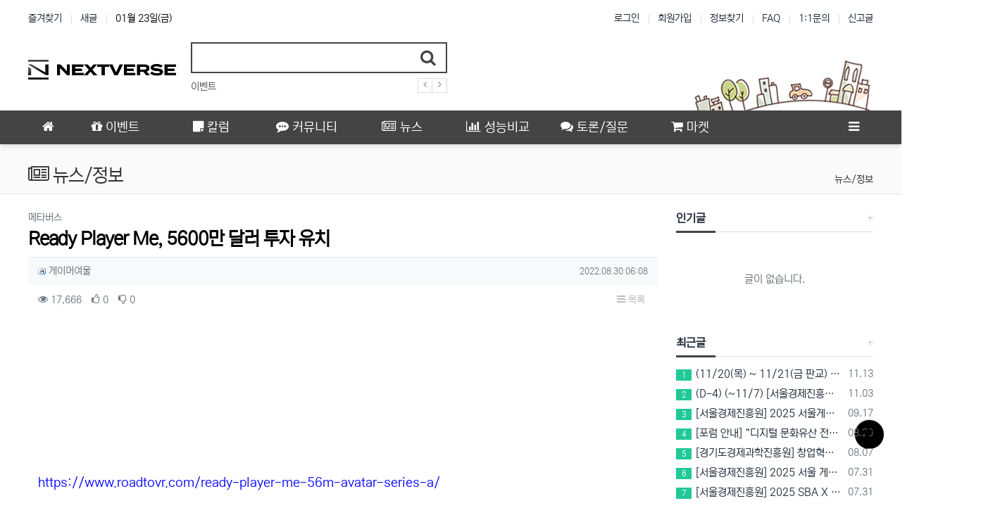

--- FILE ---
content_type: text/html; charset=utf-8
request_url: https://next-verse.com/news/ready-player-me-5600%EB%A7%8C-%EB%8B%AC%EB%9F%AC-%ED%88%AC%EC%9E%90-%EC%9C%A0%EC%B9%98/
body_size: 13649
content:
<!doctype html>
<html lang="ko" class="is-pc">
<head>
<meta charset="utf-8">
<meta http-equiv="imagetoolbar" content="no">
<meta http-equiv="X-UA-Compatible" content="IE=edge">
<meta name="naver-site-verification" content="cabfb4ccb80e770585b801ab9b65d0dc76443fbd" />
<link rel="shortcut icon" href="/nextverse.ico" type="image/x-ico" />
<title>Ready Player Me, 5600만 달러 투자 유치 > 뉴스 | VR 인사이트 | VR INSIGHT 커뮤니티</title>
<meta http-equiv="content-language" content="kr">
<meta name="robots" content="index,follow">
<meta name="title" content="Ready Player Me, 5600만 달러 투자 유치 &gt; 뉴스 | VR 인사이트 | VR INSIGHT 커뮤니티">
<meta name="author" content="게이머여울">
<meta name="description" content="https://www.roadtovr.com/ready-player-me-56m-avatar-series-a/ https://youtu.be/l1jZhemK5A8 Ready Player Me가 5,600만 달러의 시리즈 B 라운드를 마감했다고 발표했습니다. 해당 시리즈…">
<meta name="keywords" content="달러의, 시리즈, 라운드를, 마감했다고, 발표했습니다, 인사이트, 커뮤니티, https, roadtovr, ready, player, avatar, series, youtu, jZhemK, Ready">
<meta property="og:locale" content="ko_KR">
<meta property="og:type" content="website">
<meta property="og:rich_attachment" content="true">
<meta property="og:site_name" content="VR 인사이트 | VR INSIGHT 커뮤니티">
<meta property="og:title" content="Ready Player Me, 5600만 달러 투자 유치 &gt; 뉴스 | VR 인사이트 | VR INSIGHT 커뮤니티">
<meta property="og:description" content="https://www.roadtovr.com/ready-player-me-56m-avatar-series-a/ https://youtu.be/l1jZhemK5A8 Ready Player Me가 5,600만 달러의 시리즈 B 라운드를 마감했다고 발표했습니다. 해당 시리즈…">
<meta property="og:keywords" content="달러의, 시리즈, 라운드를, 마감했다고, 발표했습니다, 인사이트, 커뮤니티, https, roadtovr, ready, player, avatar, series, youtu, jZhemK, Ready">
<meta property="og:image" content="https://next-verse.com/theme/BS4-Basic/storage/image/seo-nextverse_black_1920x1080.png">
<meta property="og:url" content="https://next-verse.com/news/511">
<meta name="twitter:card" content="summary_large_image">
<meta name="twitter:site" content="VR 인사이트 | VR INSIGHT 커뮤니티">
<meta name="twitter:title" content="Ready Player Me, 5600만 달러 투자 유치 &gt; 뉴스 | VR 인사이트 | VR INSIGHT 커뮤니티">
<meta name="twitter:description" content="https://www.roadtovr.com/ready-player-me-56m-avatar-series-a/ https://youtu.be/l1jZhemK5A8 Ready Player Me가 5,600만 달러의 시리즈 B 라운드를 마감했다고 발표했습니다. 해당 시리즈…">
<meta name="twitter:keywords" content="달러의, 시리즈, 라운드를, 마감했다고, 발표했습니다, 인사이트, 커뮤니티, https, roadtovr, ready, player, avatar, series, youtu, jZhemK, Ready">
<meta name="twitter:image" content="https://next-verse.com/theme/BS4-Basic/storage/image/seo-nextverse_black_1920x1080.png">
<meta name="twitter:creator" content="게이머여울">
<meta itemprop="name" content="Ready Player Me, 5600만 달러 투자 유치 &gt; 뉴스 | VR 인사이트 | VR INSIGHT 커뮤니티">
<meta itemprop="description" content="https://www.roadtovr.com/ready-player-me-56m-avatar-series-a/ https://youtu.be/l1jZhemK5A8 Ready Player Me가 5,600만 달러의 시리즈 B 라운드를 마감했다고 발표했습니다. 해당 시리즈…">
<meta itemprop="keywords" content="달러의, 시리즈, 라운드를, 마감했다고, 발표했습니다, 인사이트, 커뮤니티, https, roadtovr, ready, player, avatar, series, youtu, jZhemK, Ready">
<meta itemprop="image" content="https://next-verse.com/theme/BS4-Basic/storage/image/seo-nextverse_black_1920x1080.png">
<meta name="apple-mobile-web-app-title" content="VR 인사이트 | VR INSIGHT 커뮤니티">
<link rel="canonical" href="https://next-verse.com/news/511">
<link rel="stylesheet" href="https://next-verse.com/nariya/app/bs4/css/bootstrap.min.css" type="text/css">
<link rel="stylesheet" href="https://next-verse.com/nariya/css/nariya.css?ver=21101804" type="text/css">
<link rel="stylesheet" href="https://next-verse.com/theme/BS4-Basic/css/theme.css" type="text/css">
<link rel="stylesheet" href="https://next-verse.com/theme/BS4-Basic/css/font/NEXON-Gothic-14px.css" type="text/css">
<link rel="stylesheet" href="https://next-verse.com/theme/BS4-Basic/css/color/Dark.css" type="text/css">
<link rel="stylesheet" href="https://next-verse.com/theme/BS4-Basic/widget/data-keyword/widget.css?ver=220807">
<link rel="stylesheet" href="https://next-verse.com/skin/board/BS4-Basic-List/style.css?ver=220807">
<link rel="stylesheet" href="https://next-verse.com/theme/BS4-Basic/widget/sidebar/widget.css?ver=220807">
<link rel="stylesheet" href="https://next-verse.com/theme/BS4-Basic/skin/social/style.css?ver=220807">
<link rel="stylesheet" href="https://next-verse.com/js/font-awesome/css/font-awesome.min.css" type="text/css">
<script>
// 자바스크립트에서 사용하는 전역변수 선언..
var g5_url       = "https://next-verse.com";
var g5_bbs_url   = "https://next-verse.com/bbs";
var g5_is_member = "";
var g5_is_admin  = "";
var g5_is_mobile = "";
var g5_bo_table  = "news";
var g5_sca       = "";
var g5_editor    = "cheditor5";
var g5_plugin_url = "https://next-verse.com/plugin";
var g5_cookie_domain = "";
</script>
<script src="https://next-verse.com/nariya/js/jquery-3.5.1.min.js"></script>
<script src="https://next-verse.com/nariya/js/common.js?ver=21101804"></script>
<script src="https://next-verse.com/js/wrest.js?ver=21101804"></script>
<script src="https://next-verse.com/js/placeholders.min.js"></script>
<script src="https://next-verse.com/nariya/app/bs4/js/bootstrap.bundle.min.js"></script>
<script src="https://next-verse.com/nariya/js/nariya.js?ver=21101804"></script>
<script src="https://next-verse.com/theme/BS4-Basic/js/theme.js"></script>
<script src="https://next-verse.com/theme/BS4-Basic/js/darkmode-js.js"></script>

<script async src="https://pagead2.googlesyndication.com/pagead/js/adsbygoogle.js?client=ca-pub-2833194991438772"
     crossorigin="anonymous"></script>
<!-- Global site tag (gtag.js) - Google Analytics -->
<script async src="https://www.googletagmanager.com/gtag/js?id=G-TK95KTQXM8"></script>
<script>
  window.dataLayer = window.dataLayer || [];
  function gtag(){dataLayer.push(arguments);}
  gtag('js', new Date());

  gtag('config', 'G-TK95KTQXM8');
</script><script src="https://next-verse.com/nariya/js/sly.min.js?ver=21101804"></script>
</head>
<body class="responsive is-round">

<style>
.cheditor-caption-wrapper{
    font-size:13px;
}
.cheditor-caption-wrapper img{
    box-shadow: 1px 1px 10px 1px #cccccc;
}
#bo_v_con a:link{
	color:blue !important;
}
#bo_v_con a:visited{
	color:#E69138 !important;
}
#bo_v_con a:hover{
	color:#8CFDC1 !important;
}
#bo_v_con a:active{
	color:#3D85C6 !important;
}
#bo_v_atc h2, #bo_v_atc h3 {
	margin: 29px 0 22px;
}
.privacy-ul {list-style: initial; padding-left: 35px;}
.nt-container { max-width:1200px; }
.nt-container-wide { max-width:1980px; }
.boxed.wrapper, .boxed.wrapper #nt_menu_wrap.me-sticky nav { max-width:1200px; }
.no-responsive .wrapper { min-width:1200px; }
</style>

<div class="wrapper wided">
	<div id="nt_header">

		<!-- 상단 고정 체크 시작 { -->
		<div id="nt_sticky">

			<!-- LNB 시작 { -->
			<aside id="nt_lnb" class="d-none d-md-block f-sm font-weight-normal">
				<h3 class="sr-only">상단 네비</h3>
				<div class="nt-container clearfix pt-3 px-3 px-sm-4 px-xl-0">
					<!-- LNB Left -->
					<ul class="float-left">
						<li><a href="javascript:;" id="favorite">즐겨찾기</a></li>
						<li><a href="https://next-verse.com/bbs/new.php">새글</a></li>
						<li><a>01월 23일(금)</a></li>
					</ul>
					<!-- LNB Right -->
					<ul class="float-right">
											<li><a href="https://next-verse.com/bbs/login.php?url=https://next-verse.com/news/ready-player-me-5600%EB%A7%8C-%EB%8B%AC%EB%9F%AC-%ED%88%AC%EC%9E%90-%EC%9C%A0%EC%B9%98/" onclick="sidebar('login'); return false;">로그인</a></li>
						<li><a href="https://next-verse.com/bbs/register.php">회원가입</a></li>
						<li><a href="https://next-verse.com/bbs/password_lost.php" class="win_password_lost">정보찾기</a></li>
											<li><a href="https://next-verse.com/bbs/faq.php">FAQ</a></li>
						<li><a href="https://next-verse.com/bbs/qalist.php">1:1문의</a></li>
													<li><a href="https://next-verse.com/bbs/shingo.php">신고글</a></li>
																						</ul>
				</div>
			</aside>
			<!-- } LNB 끝 -->

			<!-- PC 헤더 시작 { -->
			<header id="header_pc" class="d-none d-md-block">
				<div class="nt-container py-4 px-3 px-sm-4 px-xl-0">
					<div class="d-flex">
						<div class="align-self-center">
							<div class="header-logo">
								<a href="https://next-verse.com">
									<img id="logo_img" src="https://next-verse.com/theme/BS4-Basic/storage/image/logo-nextverse_BLACK_210x75.png" alt="VR 인사이트 | VR INSIGHT 커뮤니티">
								</a>
							</div>		  
						</div>
						<div class="align-self-center px-4">
							<div class="header-search">
								<form name="tsearch" method="get" action="https://next-verse.com/bbs/search.php" onsubmit="return tsearch_submit(this);" class="border-primary">
									<input type="hidden" name="sfl" value="wr_subject||wr_content">
									<input type="hidden" name="sop" value="and">
									<div class="input-group input-group-lg">
										<input type="text" name="stx" class="form-control en" value="">
										<div class="input-group-append">
											<button type="submit" class="btn"><i class="fa fa-search fa-lg text-primary"></i></button>
										</div>
									</div>
								</form>
								<div class="header-keyword mt-2">
									
<!-- 인기검색어 시작 { -->
<section id="pp_eqkonrptijdgmuflsh" class="basic-keyword f-sm font-weight-normal">
    <h3 class="sound_only">인기검색어</h3>
	<div class="d-flex">
		<div class="pp-sly flex-grow-1 text-nowrap">
			<ul>
							<li class="d-inline-block mr-3">
											<a href="https://next-verse.com/bbs/search.php?sfl=wr_subject%7C%7Cwr_content&amp;stx=%EC%9D%B4%EB%B2%A4%ED%8A%B8">
										이벤트					</a>
				</li>
									<li class="d-inline-block pp-last mr-3"><a>&nbsp;</a></li>
			</ul>
		</div>
		<div class="pl-2">
			<a href="javascript:;" class="pp-prev">
				<i class="fa fa-angle-left" aria-hidden="true"></i>
			</a>
		</div>
		<div>
			<a href="javascript:;" class="pp-next">
				<i class="fa fa-angle-right" aria-hidden="true"></i>
			</a>				
		</div>
	</div>
</section>

<script>
$('#pp_eqkonrptijdgmuflsh .pp-sly').sly({
	horizontal: 1,
	itemNav: 'basic',
	smart: 1,
	mouseDragging: 1,
	touchDragging: 1,
	releaseSwing: 1,
	speed: 300,
	elasticBounds: 1,
	dragHandle: 1,
	dynamicHandle: 1,
	prevPage: '#pp_eqkonrptijdgmuflsh .pp-prev',
	nextPage: '#pp_eqkonrptijdgmuflsh .pp-next'
});
</script>

								</div>
							</div>		  
						</div>
						<div class="align-self-center ml-auto">
							<!-- 배너 등 우측 영역 컨텐츠 -->



							&nbsp;
						</div>
					</div>
				</div>
			</header>
			<!-- } PC 헤더 끝 -->

			<!-- 상단고정 시작 { -->
			<div id="nt_sticky_wrap">
				<!-- 모바일 헤더 { -->
				<header id="header_mo" class="d-block d-md-none">
					<div class="bg-primary px-3 px-sm-4">
						<h3 class="clearfix text-center f-mo font-weight-bold en">
							<a href="javascript:;" onclick="sidebar('menu');" class="float-left">
								<i class="fa fa-bars text-white" aria-hidden="true"></i>
								<span class="sr-only">메뉴</span>
							</a>
							<div class="float-right">
								<a data-toggle="collapse" href="#search_mo" aria-expanded="false" aria-controls="search_mo" class="ml-3">
									<i class="fa fa-search text-white" aria-hidden="true"></i>
									<span class="sr-only">검색</span>
								</a>
							</div>
							<!-- Mobile Logo -->
							<a href="https://next-verse.com" class="text-white">
								넥스트버스							</a>
						</h3>
					</div>
					<div id="search_mo" class="collapse">
						<div class="mb-0 p-3 px-sm-4 d-block d-lg-none border-bottom">
							<form name="mosearch" method="get" action="https://next-verse.com/bbs/search.php" onsubmit="return tsearch_submit(this);" class="mb-0">
							<input type="hidden" name="sfl" value="wr_subject||wr_content">
							<input type="hidden" name="sop" value="and">
								<div class="input-group">
									<input id="mo_top_search" type="text" name="stx" class="form-control" value="" placeholder="검색어">
									<span class="input-group-append">
										<button type="submit" class="btn btn-primary"><i class="fa fa-search"></i></button>
									</span>
								</div>
							</form>
						</div>
					</div>
				</header>
				<!-- } 모바일 헤더 끝 -->

				<!-- 상단 메뉴 시작 { -->
				
<style>
	#nt_menu .me-sw { width:150px; }
</style>

<!-- PC 상단 메뉴 -->
<nav id="nt_menu" class="nt-menu bg-primary d-none d-md-block font-weight-normal">
	<h3 class="sr-only">메인 메뉴</h3>
	<div class="nt-container">
		<div class="d-flex">
			<div class="flex-grow-1 order-2 me-list">
				<ul class="row m-0 me-ul nav-slide">
									<li class="col p-0 me-li">
						<a class="d-block bg-primary" href="https://next-verse.com/event" target="_self">
							<span class="me-a text-nowrap f-md en px-4">
								<i class="fa fa-gift" aria-hidden="true"></i>
								이벤트							</span>
						</a>
													<div class="clearfix sub-slide sub-1div w-100">
								<ul class="sub-1dul">
																	
									
									<li class="sub-1dli">
										<a href="https://next-verse.com/event?sca=%EC%A6%9D%EC%A0%95" class="me-sh sub-1da" target="_self">
											<i class="fa empty fa-fw" aria-hidden="true"></i>
											증정										</a>
																			</li>
																	
									
									<li class="sub-1dli">
										<a href="https://next-verse.com/event?sca=%EA%B8%B0%ED%83%80" class="me-sh sub-1da" target="_self">
											<i class="fa empty fa-fw" aria-hidden="true"></i>
											기타										</a>
																			</li>
																</ul>
															</div>
											</li>
									<li class="col p-0 me-li">
						<a class="d-block bg-primary" href="https://next-verse.com/column" target="_self">
							<span class="me-a text-nowrap f-md en px-4">
								<i class="fa fa-sticky-note" aria-hidden="true"></i>
								칼럼							</span>
						</a>
													<div class="clearfix sub-slide sub-1div w-100">
								<ul class="sub-1dul">
																	
									
									<li class="sub-1dli">
										<a href="https://next-verse.com/column?sca=VR" class="me-sh sub-1da" target="_self">
											<i class="fa empty fa-fw" aria-hidden="true"></i>
											VR										</a>
																			</li>
																	
									
									<li class="sub-1dli">
										<a href="https://next-verse.com/column?sca=AR" class="me-sh sub-1da" target="_self">
											<i class="fa empty fa-fw" aria-hidden="true"></i>
											AR										</a>
																			</li>
																	
									
									<li class="sub-1dli">
										<a href="https://next-verse.com/column?sca=%EA%B8%B0%ED%83%80" class="me-sh sub-1da" target="_self">
											<i class="fa empty fa-fw" aria-hidden="true"></i>
											기타										</a>
																			</li>
																</ul>
															</div>
											</li>
									<li class="col p-0 me-li">
						<a class="d-block bg-primary" href="https://next-verse.com/community" target="_self">
							<span class="me-a text-nowrap f-md en px-4">
								<i class="fa fa-commenting" aria-hidden="true"></i>
								커뮤니티							</span>
						</a>
													<div class="clearfix sub-slide sub-1div w-100">
								<ul class="sub-1dul">
																	
									
									<li class="sub-1dli">
										<a href="https://next-verse.com/community?sca=%EC%9E%90%EC%9C%A0%EA%B2%8C%EC%8B%9C%ED%8C%90" class="me-sh sub-1da" target="_self">
											<i class="fa empty fa-fw" aria-hidden="true"></i>
											자유게시판										</a>
																			</li>
																	
									
									<li class="sub-1dli">
										<a href="https://next-verse.com/community?sca=VR" class="me-sh sub-1da" target="_self">
											<i class="fa empty fa-fw" aria-hidden="true"></i>
											VR										</a>
																			</li>
																	
									
									<li class="sub-1dli">
										<a href="https://next-verse.com/community?sca=AR" class="me-sh sub-1da" target="_self">
											<i class="fa empty fa-fw" aria-hidden="true"></i>
											AR										</a>
																			</li>
																	
									
									<li class="sub-1dli">
										<a href="https://next-verse.com/community?sca=AI" class="me-sh sub-1da" target="_self">
											<i class="fa empty fa-fw" aria-hidden="true"></i>
											AI										</a>
																			</li>
																</ul>
															</div>
											</li>
									<li class="col p-0 me-li">
						<a class="d-block bg-primary" href="https://next-verse.com/news" target="_self">
							<span class="me-a text-nowrap f-md en px-4">
								<i class="fa fa-newspaper-o" aria-hidden="true"></i>
								뉴스							</span>
						</a>
													<div class="clearfix sub-slide sub-1div w-100">
								<ul class="sub-1dul">
																	
									
									<li class="sub-1dli">
										<a href="https://next-verse.com/news?sca=VR+%ED%95%98%EB%93%9C%EC%9B%A8%EC%96%B4" class="me-sh sub-1da" target="_self">
											<i class="fa empty fa-fw" aria-hidden="true"></i>
											VR 하드웨어										</a>
																			</li>
																	
									
									<li class="sub-1dli">
										<a href="https://next-verse.com/news?sca=VR+%EA%B2%8C%EC%9E%84" class="me-sh sub-1da" target="_self">
											<i class="fa empty fa-fw" aria-hidden="true"></i>
											VR 게임										</a>
																			</li>
																	
									
									<li class="sub-1dli">
										<a href="https://next-verse.com/news?sca=VR+%EA%B8%B0%ED%83%80" class="me-sh sub-1da" target="_self">
											<i class="fa empty fa-fw" aria-hidden="true"></i>
											VR 기타										</a>
																			</li>
																	
									
									<li class="sub-1dli">
										<a href="https://next-verse.com/news?sca=AR" class="me-sh sub-1da" target="_self">
											<i class="fa empty fa-fw" aria-hidden="true"></i>
											AR										</a>
																			</li>
																	
									
									<li class="sub-1dli">
										<a href="https://next-verse.com/news?sca=AI" class="me-sh sub-1da" target="_self">
											<i class="fa empty fa-fw" aria-hidden="true"></i>
											AI										</a>
																			</li>
																	
									
									<li class="sub-1dli">
										<a href="https://next-verse.com/news?sca=%EA%B8%B0%ED%83%80" class="me-sh sub-1da" target="_self">
											<i class="fa empty fa-fw" aria-hidden="true"></i>
											기타										</a>
																			</li>
																</ul>
															</div>
											</li>
									<li class="col p-0 me-li">
						<a class="d-block bg-primary" href="https://next-verse.com/compare" target="_self">
							<span class="me-a text-nowrap f-md en px-4">
								<i class="fa fa-bar-chart" aria-hidden="true"></i>
								성능비교							</span>
						</a>
											</li>
									<li class="col p-0 me-li">
						<a class="d-block bg-primary" href="https://next-verse.com/debate" target="_self">
							<span class="me-a text-nowrap f-md en px-4">
								<i class="fa fa-comments" aria-hidden="true"></i>
								토론/질문							</span>
						</a>
													<div class="clearfix sub-slide sub-1div w-100">
								<ul class="sub-1dul">
																	
									
									<li class="sub-1dli">
										<a href="https://next-verse.com/debate?sca=VR" class="me-sh sub-1da" target="_self">
											<i class="fa empty fa-fw" aria-hidden="true"></i>
											VR										</a>
																			</li>
																	
									
									<li class="sub-1dli">
										<a href="https://next-verse.com/debate?sca=AR" class="me-sh sub-1da" target="_self">
											<i class="fa empty fa-fw" aria-hidden="true"></i>
											AR										</a>
																			</li>
																	
									
									<li class="sub-1dli">
										<a href="https://next-verse.com/debate?sca=AI" class="me-sh sub-1da" target="_self">
											<i class="fa empty fa-fw" aria-hidden="true"></i>
											AI										</a>
																			</li>
																	
									
									<li class="sub-1dli">
										<a href="https://next-verse.com/debate?sca=%EA%B8%B0%ED%83%80" class="me-sh sub-1da" target="_self">
											<i class="fa empty fa-fw" aria-hidden="true"></i>
											기타										</a>
																			</li>
																</ul>
															</div>
											</li>
									<li class="col p-0 me-li">
						<a class="d-block bg-primary" href="https://next-verse.com/market" target="_self">
							<span class="me-a text-nowrap f-md en px-4">
								<i class="fa fa-shopping-cart" aria-hidden="true"></i>
								마켓							</span>
						</a>
													<div class="clearfix sub-slide sub-1div w-100">
								<ul class="sub-1dul">
																	
									
									<li class="sub-1dli">
										<a href="https://next-verse.com/market?sca=%EA%B8%B0%ED%83%80" class="me-sh sub-1da" target="_self">
											<i class="fa empty fa-fw" aria-hidden="true"></i>
											하드웨어										</a>
																			</li>
																</ul>
															</div>
											</li>
									<li class="col p-0 me-li">
						<a class="d-block bg-primary" href="#" target="_self">
							<span class="me-a text-nowrap f-md en px-4">
								<i class="fa empty" aria-hidden="true"></i>
															</span>
						</a>
											</li>
												</ul>							
			</div>
			<div class="me-icon order-1 me-li">
				<a href="https://next-verse.com" class="me-a f-md" title="메인으로">
					<i class="fa fa-home" aria-hidden="true"></i>
				</a>
			</div>
			<div class="me-icon order-3 me-li">
				<a href="javascript:;" onclick="sidebar('menu'); return false;" class="me-a f-md" title="사이드바">
					<i class="fa fa-bars" aria-hidden="true"></i>
				</a>
			</div>
		</div>
	</div>
	<script>
		$(document).ready(function() {
			$('#nt_menu .nav-slide').nariya_menu(); // 주메뉴
		});
	</script>
</nav>

				<!-- } 상단 메뉴 끝 -->
			</div>
			<!-- } 상단 고정 끝 끝 -->
		</div>
		<!-- } 상단 고정 체크 끝 -->

					<div id="nt_title" class="font-weight-normal">
				<div class="nt-container px-3 px-sm-4 px-xl-0">
					<div class="d-flex align-items-end h-100 pb-2">
						<div class="page-title en text-nowrap">
															<i class="fa fa-newspaper-o" aria-hidden="true"></i>
														뉴스/정보						</div>
						<div class="ml-auto d-none d-sm-block">
							<nav aria-label="breadcrumb" class="f-sm">
								<ol class="breadcrumb bg-transparent p-0 m-0">
																												<li class="breadcrumb-item active mb-0" aria-current="page">
											<a href="#">뉴스/정보</a>
										</li>
																										</ol>
							</nav>
						</div>
					</div>
				</div>
			</div>
		
	</div><!-- #nt_header -->

	<div id="nt_wing" class="d-none d-xl-block">
	<div class="nt-container text-center">
		<div class="wing-left pt-4 mt-1">
			<!-- 좌측 날개 시작 { 아래 코드는 필요없으니 다 지우셔야 합니다. -->

				<!-- 왼쪽 사이드바 -->
				<ins class="adsbygoogle"
					style="display:inline-block;width:160px;height:600px"
					data-ad-client="ca-pub-2833194991438772"
					data-ad-slot="3261752967"></ins>
				<script>
					(adsbygoogle = window.adsbygoogle || []).push({});
				</script>

			<!-- } 좌측 날개 끝 -->
		</div>
		<div class="wing-right pt-4 mt-1">
			<!-- 우측 날개 시작 { 아래 코드는 필요없으니 다 지우셔야 합니다. -->

				<!-- 오른쪽 사이드바 -->
				<ins class="adsbygoogle"
					style="display:inline-block;width: 160px;height:600px"
					data-ad-client="ca-pub-2833194991438772"
					data-ad-slot="4302020821"></ins>
				<script>
					(adsbygoogle = window.adsbygoogle || []).push({});
				</script>

			<!-- } 우측 날개 끝 -->
		</div>
	</div>
</div>
	<div id="nt_body" class="nt-body">
			<div class="nt-container my-3 my-sm-4 px-0 px-sm-4 px-xl-0">
					<div class="row na-row">
				<div class="col-md-9 na-col">
			
<script src="https://next-verse.com/js/viewimageresize.js"></script>

<!-- 게시물 읽기 시작 { -->
<article id="bo_v" class="mb-4">

			<header class="font-weight-normal mb-2 px-3 px-sm-0">
							<div class="f-sm text-muted">
					메타버스					<span class="sr-only">분류</span>
				</div>
						<h1 id="bo_v_title">
				Ready Player Me, 5600만 달러 투자 유치			</h1>
		</header>
	
	<section id="bo_v_info" class="f-sm font-weight-normal mb-3 mb-sm-4">
		<div class="clearfix bg-light border-top text-muted px-3 py-2">
	        <h3 class="sr-only">작성자 정보</h3>
			<ul class="d-flex align-items-center">
				<li class="pr-2">
					<span class="xp-icon"><img src="https://next-verse.com/nariya/skin/level/zb4/admin.gif"></span> <span class="sv_member">게이머여울</span>					<span class="sr-only">작성</span>
				</li>
								<li class="flex-grow-1 text-right">
											<span class="sr-only">작성일</span>
						<time class="f-xs" datetime="2022-08-30T06:08:10+09:00">2022.08.30 06:08</time>
									</li>
			</ul>
		</div>

		<div class="clearfix f-sm text-muted px-3 pt-2">
	        <h3 class="sr-only">컨텐츠 정보</h3>
			<ul class="d-flex align-items-center">
				<li class="pr-3">
					<i class="fa fa-eye" aria-hidden="true"></i>
					17,666					<span class="sr-only">조회</span>
				</li>
													<li class="pr-3">
						<i class="fa fa-thumbs-o-up" aria-hidden="true"></i>
						<span class="wr_good_cnt">0</span>
						<span class="sr-only">추천</span>
					</li>
													<li class="pr-3">
						<i class="fa fa-thumbs-o-down" aria-hidden="true"></i>
						<span class="wr_nogood_cnt">0</span>
						<span class="sr-only">비추천</span>
					</li>
								<li id="bo_v_btn" class="d-none d-sm-block flex-sm-grow-1 text-right">
					<!-- 게시물 상단 버튼 시작 { -->
					
					
					<a href="https://next-verse.com/news" class="btn btn_b01 nofocus p-1 ml-2" role="button">
						<i class="fa fa-bars" aria-hidden="true"></i>
						목록
					</a>
																									<!-- } 게시물 상단 버튼 끝 -->
				</li>
			</ul>
		</div>
    </section>

    <section id="bo_v_atc">
        <h3 class="sr-only">본문</h3>
		<ul class="na-table d-table w-100 text-muted f-de font-weight-normal">
					</ul>
        <!-- 본문 내용 시작 { -->
        <div id="bo_v_con" class="mb-4 px-3">
								<div style="text-align:center;">
						<!-- PC-상단-광고 -->
						<ins class="adsbygoogle"
							style="display:inline-block;width:750px;height:200px"
							data-ad-client="ca-pub-2833194991438772"
							data-ad-slot="8439504552"></ins>
						<script>
							(adsbygoogle = window.adsbygoogle || []).push({});
						</script>
					</div>
									
			<div id="bo_v_img">
</div>

			<div class="view-content">
				<p><a class="external" href="https://www.roadtovr.com/ready-player-me-56m-avatar-series-a/" target="_blank" title="www.roadtovr.com/ready-player-me-56m-avatar-series-a/ (외부 사이트)" rel="nofollow noreferrer noopener">https://www.roadtovr.com/ready-player-me-56m-avatar-series-a/</a></p>
<p><span class="fr-deletable"><iframe  height="480" src="https://www.youtube.com/embed/l1jZhemK5A8" width="640" alt="l1jZhemK5A8" / frameborder="0" allowfullscreen></iframe></span></p>
<p><a class="external" href="https://youtu.be/l1jZhemK5A8" target="_blank" title="youtu.be/l1jZhemK5A8 (외부 사이트)" rel="nofollow noreferrer noopener">https://youtu.be/l1jZhemK5A8</a></p>
<p><br /></p>
<p>Ready Player Me가 5,600만 달러의 시리즈 B 라운드를 마감했다고 발표했습니다.</p>
<p><br /></p>
<p>해당 시리즈 B 라운드는 Andreessen Horowitz(a16z)가 주도했으며 Roblox 공동 설립자 David Baszucki, Twitch 공동 설립자 Justin Kan, King Games 공동 설립자 Sebastian Knutsson &amp; Riccardo Zacconi, 스포츠 및 엔터테인먼트 회사 Endeavor, Kevin Hart's Hartbeat Ventures, D'Amelio family, Punk6529, Snowfro, Collab Currency, Plural 및 Konvoy Ventures가 참여했습니다.</p>
<p><br /></p>
<p>2014년 에스토니아 탈린에서 설립되어 크로스 플랫폼 아바타 시스템을 통합하는 Ready Player Me는 현재 VRChat, Spatial, vSpatial 및 Somnium Space 와 같은 VR 소셜 플랫폼을 포함하여 Web2 및 Web3에서 3,000개 이상의 앱을 지원하고 있습니다.</p>
<p><br /></p>
<p>회사의 주요 초점은 사용자가 지속적인 온라인 신원을 가질 수 있도록 하는 기성 아바타 시스템을 개발자에게 제공하는 데 있지만 회사의 수익 창출 전략의 일부는 패션 브랜드를 가져와 사용자가 Adidas, New Balance, Dior, Pull&amp;Bear 및 Warner Brothers의 Dune 영화 복장과 같은 브랜드를 포함한 디지털 액세서리를 구매할 수 있도록 하는 데 중점을 두고 있습니다.</p>
<p><br /></p>
<p>또한 데스크톱, 웹 및 모바일에서 실행되는 단일 사용자 사진을 기반으로 아바타를 생성하는 기능에 중점을 둡니다. 회사는 이것이 3D 스캐너를 사용하여 캡처한 20,000개 이상의 얼굴 스캔 데이터베이스를 컴파일하고 단일 2D 사진에서 궁극적으로 사실적인 얼굴을 예측하고 렌더링할 수 있는 딥 러닝 시스템을 훈련하여 달성했다고 말합니다.</p>							</div>
					</div>
        <!-- } 본문 내용 끝 -->

					<div id="bo_v_btn_group" class="clearfix text-center py-4 px-3 en">
				<div class="btn-group btn-group-lg" role="group">
											<button type="button" onclick="na_good('news', '511', 'good', 'wr_good');" class="btn btn-basic" title="추천">
							<i class="fa fa-thumbs-o-up" aria-hidden="true"></i>
							<b id="wr_good" class="orangered">0</b>
							<span class="sr-only">추천</span>
						</button>
					
											<button type="button" onclick="na_good('news', '511', 'nogood', 'wr_nogood');" class="btn btn-basic" title="비추천">
							<i class="fa fa-thumbs-o-down" aria-hidden="true"></i>
							<b id="wr_nogood">0</b>
							<span class="sr-only">비추천</span>
						</button>
										
																<button type="button" class="btn btn-basic" onclick="na_shingo('news', '511');" title="신고">
							<i class="fa fa-ban" aria-hidden="true"></i>
							<span class="sr-only">신고</span>
						</button>
									</div>
			</div>
			
		
				
<div class="border mx-3 mx-sm-0 mb-3 p-3">
	<div class="row row-cols-1 row-cols-md-2 align-items-center">
		<div class="col-sm-5 col-md-4 pb-3">
			<div class="text-center mb-2 mb-sm-0">
				<img src="https://next-verse.com/img/no_profile.gif" class="rounded-circle">
			</div>
			<div class="clearfix f-sm">
				<span class="float-left">
					<span class="xp-icon"><img src="https://next-verse.com/nariya/skin/level/zb4/admin.gif"></span> 					<span class="sv_member">게이머여울</span>				</span>
				<span class="float-right">
					레벨 41				</span>
			</div>
			<div class="progress" title="레벨업까지 460 경험치 필요">
				<div class="progress-bar progress-bar-striped" role="progressbar" aria-valuenow="96" aria-valuemin="0" aria-valuemax="100" style="width: 96%">
					<span class="sr-only">96%</span>
				</div>
			</div>
		</div>
		<div class="col-sm-7 col-md-8">
			<ul class="na-list">
							<li>
					<div class="na-title">
						<div class="float-right text-muted f-sm font-weight-normal ml-2">
							<span class="sr-only">등록일</span>
							2022.09.27						</div>
						<div class="na-item">
							<a href="https://next-verse.com/news/598" class="na-subject">
								본랩 한국 기준시 발매일, 발매 시간							</a>
							<span class="na-ticon na-image"></span>													</div>
					</div>
				</li>
							<li>
					<div class="na-title">
						<div class="float-right text-muted f-sm font-weight-normal ml-2">
							<span class="sr-only">등록일</span>
							2022.09.21						</div>
						<div class="na-item">
							<a href="https://next-verse.com/news/596" class="na-subject">
								[루머] 하드웨어 공급망에 따르면 SeeYa-Tech가 Apple에 여러 번 uOLED 샘플을 보냄							</a>
																				</div>
					</div>
				</li>
							<li>
					<div class="na-title">
						<div class="float-right text-muted f-sm font-weight-normal ml-2">
							<span class="sr-only">등록일</span>
							2022.09.21						</div>
						<div class="na-item">
							<a href="https://next-verse.com/news/595" class="na-subject">
								모든것이 색연필로 그린것처럼 보이는 VRChat 월드							</a>
							<span class="na-ticon na-image"></span>													</div>
					</div>
				</li>
							<li>
					<div class="na-title">
						<div class="float-right text-muted f-sm font-weight-normal ml-2">
							<span class="sr-only">등록일</span>
							2022.09.21						</div>
						<div class="na-item">
							<a href="https://next-verse.com/news/594" class="na-subject">
								메타, 인터렉션 SDK, 핸드 트래킹 with Hands 2.1에 대한 강연 예정							</a>
																				</div>
					</div>
				</li>
							<li>
					<div class="na-title">
						<div class="float-right text-muted f-sm font-weight-normal ml-2">
							<span class="sr-only">등록일</span>
							2022.09.21						</div>
						<div class="na-item">
							<a href="https://next-verse.com/news/593" class="na-subject">
								Luke Ross, Stary 및 고스트 러너 VR 모드 공개							</a>
							<span class="na-ticon na-image"></span>													</div>
					</div>
				</li>
							<li>
					<div class="na-title">
						<div class="float-right text-muted f-sm font-weight-normal ml-2">
							<span class="sr-only">등록일</span>
							2022.09.21						</div>
						<div class="na-item">
							<a href="https://next-verse.com/news/592" class="na-subject">
								본랩 런치 트레일러 작업 시작							</a>
																				</div>
					</div>
				</li>
						</ul>
		</div>
	</div>
</div>

	</section>

    <section id="bo_v_data">
		<h3 class="sr-only">관련자료</h3>
		<ul class="na-table d-table w-100 text-muted f-de font-weight-normal">
		    
		
		
				<!-- 이전글 시작 { -->
		<li class="d-table-row border-top border-bottom">
			<div class="d-none d-sm-table-cell text-center px-3 py-2 nw-6">
				이전
			</div>
			<div class="d-table-cell px-3 py-2">
				<div class="d-flex my-1">
					<div class="px-0">
						<i class="fa fa-chevron-up" aria-hidden="true"></i>	
					</div>
					<div class="pl-3 pr-2 flex-grow-1 text-break-all">
						<a href="https://next-verse.com/news/512">
							잡 시뮬레이터 개발진, 신규 멀티플레이 VR 게임 티저 공개						</a>	
					</div>
					<div class="d-none d-md-block px-0 f-sm text-nowrap font-weight-normal">
						<span class="sr-only">작성일</span>
						2022.08.30 06:09					</div>
				</div>
			</div>
		</li>
		<!-- } 이전글 끝 -->
				

				<!-- 다음글 시작 { -->
		<li class="d-table-row border-top border-bottom">
			<div class="d-none d-sm-table-cell text-center px-3 py-2 nw-6">
				다음
			</div>
			<div class="d-table-cell px-3 py-2">
				<div class="d-flex my-1">
					<div class="px-0">
						<i class="fa fa-chevron-down" aria-hidden="true"></i>	
					</div>
					<div class="px-3 flex-grow-1 text-break-all">
						<a href="https://next-verse.com/news/510">
							VRChat 프로젝트 아인크라드 1.5.0 업데이트 예정						</a>	
					</div>
					<div class="d-none d-md-block px-0 f-sm text-nowrap font-weight-normal">
						<span class="sr-only">작성일</span>
						2022.08.30 06:07					</div>
				</div>
			</div>
		</li>
		<!-- } 다음글 끝 -->
				
		</ul>
	</section>

    
	<script>
	// 글자수 제한
	var char_min = parseInt(0); // 최소
	var char_max = parseInt(0); // 최대
	</script>

<!-- 댓글 시작 { -->
<div id="viewcomment">
	<div class="clearfix f-de px-3 px-sm-0 pt-4 pt-sm-5 pb-1">
		<div class="float-left">
			댓글 <b class="orangered">0</b>
					</div>
			</div>
	<section id="bo_vc" class="na-fadein">
							<div id="bo_vc_empty" class="f-de font-weight-normal text-center text-muted border-top px-3 py-5">
				등록된 댓글이 없습니다.
			</div>
					</section>


</div><!-- #viewcomment 닫기 -->
<!-- } 댓글 끝 -->

			<div id="bo_vc_login" class="alert alert-dark bg-light border mb-0 py-4 text-center f-de" role="alert">
							<a href="https://next-verse.com/bbs/login.php?wr_id=511&amp;url=https%3A%2F%2Fnext-verse.com%2Fnews%2F511%23bo_vc_w">로그인한 회원만 댓글 등록이 가능합니다.</a>
					</div>
	
	<script src="https://next-verse.com/js/md5.js"></script>

	<!-- 게시물 하단 버튼 시작 { -->
	<div class="clearfix pt-2 px-3 px-sm-0 border-top text-right" style="margin-top:-1px;">
		
					<a href="https://next-verse.com/news" class="btn btn_b01 nofocus p-1 ml-2" role="button">
						<i class="fa fa-bars" aria-hidden="true"></i>
						목록
					</a>
																					</div>
	<!-- } 게시물 하단 버튼 끝 -->
</article>
<!-- } 게시판 읽기 끝 -->

<script>
function board_move(href) {
    window.open(href, "boardmove", "left=50, top=50, width=500, height=550, scrollbars=1");
}

$(function() {
		$("a.view_image").click(function() {
        window.open(this.href, "large_image", "location=yes,links=no,toolbar=no,top=10,left=10,width=10,height=10,resizable=yes,scrollbars=no,status=no");
        return false;
    });

    // 이미지 리사이즈
    $("#bo_v_con").viewimageresize();

    // 링크 타켓
	$(".view-content a").each(function () {
		$(this).attr("target", "_blank");
    }); 
});
</script>
<!-- } 게시글 읽기 끝 -->

							</div>
				<div class="col-md-3 na-col">
					
<!-- 위젯 시작 { -->
	<h3 class="h3 f-lg en mb-1">
	<a href="https://next-verse.com/bbs/new.php?view=w">
		<span class="float-right more-plus"></span>
		인기글
	</a>
</h3>
<hr class="hr"/>
<div class="mt-3 mb-4">
	
<ul class="na-list mt-n1">

	<li class="f-de text-muted text-center px-4 py-5">
		글이 없습니다.
	</li>
</ul>

</div>
<!-- } 위젯 끝-->

<!-- 위젯 시작 { -->
<h3 class="h3 f-lg en mb-1">
	<a href="https://next-verse.com/bbs/new.php?view=w">
		<span class="float-right more-plus"></span>
		최근글
	</a>
</h3>
<hr class="hr"/>
<div class="mt-3 mb-4">
	
<ul class="na-list mt-n1">
	<li class="px-3 px-sm-0">
		<div class="na-title">
			<div class="float-right text-muted f-sm font-weight-normal ml-2">
				<span class="sr-only">등록일</span>
				11.13			</div>
			<div class="na-item">
				<a href="https://next-verse.com/community/114" class="na-subject">
					<span class="rank-icon en bg-teal">1</span>					(11/20(목) ~ 11/21(금 판교) VR 행사 추천!! (갤럭시 XR/ 애플 비전프로 등 기기 체험, 메타퀘스트 경품)				</a>
							</div>
		</div>
	</li>
	<li class="px-3 px-sm-0">
		<div class="na-title">
			<div class="float-right text-muted f-sm font-weight-normal ml-2">
				<span class="sr-only">등록일</span>
				11.03			</div>
			<div class="na-item">
				<a href="https://next-verse.com/community/113" class="na-subject">
					<span class="rank-icon en bg-teal">2</span>					(D-4) (~11/7) [서울경제진흥원] 2025 SBA X 스마일게이트, ‘게임랩 with STOVE INDIE’ 참가기업 모집				</a>
							</div>
		</div>
	</li>
	<li class="px-3 px-sm-0">
		<div class="na-title">
			<div class="float-right text-muted f-sm font-weight-normal ml-2">
				<span class="sr-only">등록일</span>
				09.17			</div>
			<div class="na-item">
				<a href="https://next-verse.com/community/112" class="na-subject">
					<span class="rank-icon en bg-teal">3</span>					[서울경제진흥원] 2025 서울게임콘텐츠센터 게임스튜디오/게임랩 신규 입주기업 모집 중!(~10/14 15:00)				</a>
							</div>
		</div>
	</li>
	<li class="px-3 px-sm-0">
		<div class="na-title">
			<div class="float-right text-muted f-sm font-weight-normal ml-2">
				<span class="sr-only">등록일</span>
				08.20			</div>
			<div class="na-item">
				<a href="https://next-verse.com/community/111" class="na-subject">
					<span class="rank-icon en bg-teal">4</span>					[포럼 안내] “디지털 문화유산 전략과 비전” – 경기도박물관 토크콘서트				</a>
							</div>
		</div>
	</li>
	<li class="px-3 px-sm-0">
		<div class="na-title">
			<div class="float-right text-muted f-sm font-weight-normal ml-2">
				<span class="sr-only">등록일</span>
				08.07			</div>
			<div class="na-item">
				<a href="https://next-verse.com/community/110" class="na-subject">
					<span class="rank-icon en bg-teal">5</span>					[경기도경제과학진흥원] 창업혁신공간 컴퍼니빌더형 지원사업 2기 모집(~8/25)				</a>
							</div>
		</div>
	</li>
	<li class="px-3 px-sm-0">
		<div class="na-title">
			<div class="float-right text-muted f-sm font-weight-normal ml-2">
				<span class="sr-only">등록일</span>
				07.31			</div>
			<div class="na-item">
				<a href="https://next-verse.com/community/109" class="na-subject">
					<span class="rank-icon en bg-teal">6</span>					[서울경제진흥원] 2025 서울 게임 공모전 참가자 모집(~8/22 17시)				</a>
							</div>
		</div>
	</li>
	<li class="px-3 px-sm-0">
		<div class="na-title">
			<div class="float-right text-muted f-sm font-weight-normal ml-2">
				<span class="sr-only">등록일</span>
				07.31			</div>
			<div class="na-item">
				<a href="https://next-verse.com/community/108" class="na-subject">
					<span class="rank-icon en bg-teal">7</span>					[서울경제진흥원] 2025 SBA X 메르세데스 벤츠 코리아 게임 산업 상생 플랫폼 활용 게임개발 지원 참가기업 모집(~8/18 17시)				</a>
							</div>
		</div>
	</li>
	<li class="px-3 px-sm-0">
		<div class="na-title">
			<div class="float-right text-muted f-sm font-weight-normal ml-2">
				<span class="sr-only">등록일</span>
				07.31			</div>
			<div class="na-item">
				<a href="https://next-verse.com/community/107" class="na-subject">
					<span class="rank-icon en bg-teal">8</span>					[서울경제진흥원] 게임·e스포츠 서울 2025(GES 2025) 전시(서울게임존/FGT존) 참가기업 모집 (~8/6 15시)				</a>
							</div>
		</div>
	</li>
	<li class="px-3 px-sm-0">
		<div class="na-title">
			<div class="float-right text-muted f-sm font-weight-normal ml-2">
				<span class="sr-only">등록일</span>
				07.21			</div>
			<div class="na-item">
				<a href="https://next-verse.com/community/106" class="na-subject">
					<span class="rank-icon en bg-teal">9</span>					[서울경제진흥원] 2025 서울게임콘텐츠센터 신규 입주기업 모집 중!(~8/1 15:00)				</a>
							</div>
		</div>
	</li>
	<li class="px-3 px-sm-0">
		<div class="na-title">
			<div class="float-right text-muted f-sm font-weight-normal ml-2">
				<span class="sr-only">등록일</span>
				06.13			</div>
			<div class="na-item">
				<a href="https://next-verse.com/community/105" class="na-subject">
					<span class="rank-icon en bg-teal">10</span>					[경기도경제과학진흥원] 창업혁신공간 컴퍼니빌더형 지원사업 1기 모집(~7/1)				</a>
							</div>
		</div>
	</li>

</ul>

</div>
<!-- } 위젯 끝-->

<!-- 위젯 시작 { -->
<h3 class="h3 f-lg en mb-1">
	<a href="https://next-verse.com/bbs/new.php?view=c">
		<span class="float-right more-plus"></span>
		새댓글
	</a>
</h3>
<hr class="hr"/>
<div class="mt-3 mb-4">
	<ul class="na-list mt-n1">
	<li class="px-3 px-sm-0">
		<div class="na-title">
			<div class="float-right text-muted f-sm font-weight-normal ml-2">
				<span class="sr-only">등록자</span>
				<span class="sv_member">3NCA2025</span>
				<span class="sr-only">등록일</span>
				<span class="ml-2">05.15</span>
			</div>
			<div class="na-item">
				<a href="https://next-verse.com/community/103" class="na-subject">
					<i class="fa undefined" aria-hidden="true"></i>					현재 추가 모집 진행 중에 있습니다!
아래 링크로 확인 부탁드리겠습니다~!

https://next-verse.com/community/1…				</a>
			</div>
		</div>
	</li>

</ul>

</div>
<!-- } 위젯 끝-->
				</div>
			</div>
				</div><!-- .nt-container -->
		</div><!-- .nt-body -->

	<footer id="nt_footer" class="position-relative f-sm font-weight-normal">
		<div class=" px-0 px-sm-4 px-xl-0">
			<nav class="nt-links clearfix py-2 border-top border-bottom">
				<div class="nt-container px-xl-0">
					<ul class="float-md-left d-none d-md-block">
						<li><a href="https://next-verse.com/content/company">사이트 소개</a></li> 
						<li><a href="https://next-verse.com/content/privacy">개인정보처리방침</a></li>
						<li><a href="https://next-verse.com/content/noemail">이메일 무단수집거부</a></li>
						<li><a href="https://next-verse.com/content/disclaimer">책임의 한계와 법적고지</a></li>
					</ul>
					<ul class="float-md-right text-center text-md-left">
						<li><a href="https://next-verse.com/content/provision">이용약관</a></li> 
						<li><a href="https://next-verse.com/content/guide">이용안내</a></li>
						<li><a href="https://next-verse.com/bbs/qalist.php">문의하기</a></li>
						<li><a href="https://next-verse.com/news/ready-player-me-5600%EB%A7%8C-%EB%8B%AC%EB%9F%AC-%ED%88%AC%EC%9E%90-%EC%9C%A0%EC%B9%98/?device=mobile">모바일버전</a></li>
					</ul>
				</div>
			</nav>

			<div class="nt-container py-4 px-xl-0">
				<ul class="d-flex justify-content-center flex-wrap">
					<li class="px-3">
						<b>(주)넥스트버스</b>
					</li>
					<li class="px-3">
						대표 : 넥스트버스					</li>
					<li class="px-3">
						한국					</li>
					<!--
					<li class="px-3">
						전화 : 02-123-1234					</li>
					-->
					<li class="px-3">
						사업자등록번호 : 123-45-67890					</li>
					<li class="px-3">
						<a href="http://www.ftc.go.kr/info/bizinfo/communicationList.jsp" target="_blank">사업자정보확인</a>
					</li>
					<!--<li class="px-3">
						통신판매업신고 : 제 OO구 - 123호					</li>-->
					<li class="px-3">
						개인정보관리책임자 : ***					</li>
					<li class="px-3">
						이메일 : <a href="/cdn-cgi/l/email-protection" class="__cf_email__" data-cfemail="4f362a203a230f212a373b62392a3d3c2a612c2022">[email&#160;protected]</a>					</li>
				</ul>
			</div>

			<div class="text-center px-3 pb-4">
				<strong>VR 인사이트 | VR INSIGHT 커뮤니티 <i class="fa fa-copyright"></i></strong>
				<span>All rights reserved.</span>
			</div>

		</div>
	</footer>
</div><!-- .wrapper -->
<style>
.darkmode-layer{z-index:999;}
.darkmode-toggle{z-index:999;background: #00000030;}
</style>
<script data-cfasync="false" src="/cdn-cgi/scripts/5c5dd728/cloudflare-static/email-decode.min.js"></script><script>
    new Darkmode({
      bottom: '82px',
      right: '25px',
      time: '0.5s',
      label: '🌓'
    }).showWidget();
</script>


<aside id="nt_sidebar" class="bg-light font-weight-normal">

	<!-- Top Head -->
	<div id="nt_sidebar_header" class="sidebar-head na-shadow bg-primary px-3 mb-0">
		<h3 class="clearfix f-mo font-weight-bold en">
			<a href="https://next-verse.com" class="text-white">
				넥스트버스			</a>
			<a href="javascript:;" class="float-right sidebar-close" title="닫기">
				<i class="fa fa-times text-white" aria-hidden="true"></i>
				<span class="sr-only">닫기</span>
			</a>
		</h3>
	</div>

	<!-- sidebar-content : 스크롤바 생성을 위해서 -->
	<div  id="nt_sidebar_body" class="sidebar-content pb-5">

		<!-- Icon -->
		<ul class="row row-cols-4 no-gutters f-sm text-center bg-white sidebar-icon mr-n1">
			<li class="col border-right border-bottom py-2">
				<a href="javascript:;" onclick="sidebar('menu')">
					<i class="fa fa-bars" aria-hidden="true"></i>
					<span class="d-block">메뉴</span>
				</a>			
			</li>
			<li class="col border-right border-bottom py-2">
				<a href="https://next-verse.com/bbs/new.php">
					<i class="fa fa-refresh" aria-hidden="true"></i>
					<span class="d-block">새글</span>
				</a>			
			</li>
			<li class="col border-right border-bottom py-2">
				<a href="https://next-verse.com/bbs/search.php">
					<i class="fa fa-search" aria-hidden="true"></i>
					<span class="d-block">검색</span>
				</a>
			</li>
			<li class="col border-right border-bottom py-2">
				<a data-toggle="collapse" href="#sidebar_more_icon" role="button" aria-expanded="false" aria-controls="sidebar_more_icon">
					<i class="fa fa-ellipsis-v" aria-hidden="true"></i>
					<span class="d-block">더보기</span>
				</a>
			</li>
		</ul>

		<div class="collapse" id="sidebar_more_icon">
			<ul class="row row-cols-4 no-gutters f-sm text-center bg-white sidebar-icon mr-n1">
												<li class="col border-right border-bottom py-2">
					<a href="https://next-verse.com/bbs/qalist.php">
						<i class="fa fa-comments-o" aria-hidden="true"></i>
						<span class="d-block">1:1 문의</span>
					</a>
				</li>
				<li class="col border-right border-bottom py-2">
					<a href="https://next-verse.com/bbs/faq.php">
						<i class="fa fa-exclamation-circle" aria-hidden="true"></i>
						<span class="d-block">FAQ</span>
					</a>
				</li>
				<li class="col border-right border-bottom py-2">
					<a href="https://next-verse.com/bbs/tag.php">
						<i class="fa fa-tags" aria-hidden="true"></i>
						<span class="d-block">태그모음</span>
					</a>			
				</li>
				<li class="col border-right border-bottom py-2">
					<a href="https://next-verse.com/bbs/shingo.php">
						<i class="fa fa-eye-slash" aria-hidden="true"></i>
						<span class="d-block">신고모음</span>
					</a>
				</li>				
				<li class="col border-right border-bottom py-2">
					<a href="https://next-verse.com/bbs/current_connect.php">
						<i class="fa fa-users" aria-hidden="true"></i>
						<span class="d-block">접속자</span>
					</a>
				</li>
				<li class="col border-right border-bottom py-2">
					<a data-toggle="collapse" href="#sidebar_more_icon" role="button" aria-expanded="false" aria-controls="sidebar_more_icon">
						<i class="fa fa-times" aria-hidden="true"></i>
						<span class="d-block">닫기</span>
					</a>
				</li>
			</ul>
		</div>
		<div class="mt-n1">
							<div class="btn-group w-100" role="group" aria-label="Member Menu">
					<a href="https://next-verse.com/bbs/login.php?url=https://next-verse.com/news/ready-player-me-5600%EB%A7%8C-%EB%8B%AC%EB%9F%AC-%ED%88%AC%EC%9E%90-%EC%9C%A0%EC%B9%98/" class="btn btn-primary text-white rounded-0" onclick="sidebar('login'); return false;" role="button">
						로그인
					</a>
					<a href="https://next-verse.com/bbs/register.php" class="btn btn-primary text-white win" role="button">
						회원가입
					</a>
					<a href="https://next-verse.com/bbs/password_lost.php" class="win_password_lost btn btn-primary text-white rounded-0" role="button">
						정보찾기
					</a>
				</div>
				<!-- Login -->
				<div id="sidebar-login" class="sidebar-item">
					<div class="p-3 bg-white border-bottom">
	<form id="sidebar_login" name="sidebar_login" method="post" action="https://next-verse.com/bbs/login_check.php" autocomplete="off">
	<input type="hidden" name="url" value="https://next-verse.com/news/ready-player-me-5600%EB%A7%8C-%EB%8B%AC%EB%9F%AC-%ED%88%AC%EC%9E%90-%EC%9C%A0%EC%B9%98/">

		<div class="form-group f-sm">
			<div class="custom-control custom-switch">
			  <input type="checkbox" name="auto_login" class="custom-control-input remember-me" id="sidebar_remember_me">
			  <label class="custom-control-label float-left" for="sidebar_remember_me">자동로그인</label>
			</div>
		</div>

		<div class="form-group">
			<label for="sidebar_mb_id" class="sr-only">아이디<strong class="sr-only"> 필수</strong></label>						
			<div class="input-group">
				<div class="input-group-prepend">
					<span class="input-group-text"><i class="fa fa-user text-muted"></i></span>
				</div>
				<input type="text" name="mb_id" id="sidebar_mb_id" class="form-control required" placeholder="아이디">
			</div>
		</div>
		<div class="form-group">
			<label for="sidebar_mb_password" class="sr-only">비밀번호<strong class="sr-only"> 필수</strong></label>									
			<div class="input-group">
				<div class="input-group-prepend">
					<span class="input-group-text"><i class="fa fa-lock text-muted"></i></span>
				</div>
				<input type="password" name="mb_password" id="sidebar_mb_password" class="form-control required" placeholder="비밀번호">
			</div>
		</div>
		<div class="form-group mb-0">
			<button type="submit" class="btn btn-primary btn-block btn-lg en">
				로그인
			</button>    
		</div>	
	</form>
</div>

<div class="position-relative p-3 pb-5 font-weight-normal">
	
<div id="sidebar_sns_login" class="login-sns sns-wrap-32 sns-wrap-over">
    <h3 class="sr-only">소셜계정으로 로그인</h3>
    <div class="sidebar-sns-wrap">
                <a href="https://next-verse.com/plugin/social/popup.php?provider=naver&amp;url=https://next-verse.com/news/ready-player-me-5600%EB%A7%8C-%EB%8B%AC%EB%9F%AC-%ED%88%AC%EC%9E%90-%EC%9C%A0%EC%B9%98/" class="sns-icon social_link sns-naver" title="네이버">
            <span class="ico"></span>
            <span class="txt">네이버<i> 로그인</i></span>
        </a>
                        <a href="https://next-verse.com/plugin/social/popup.php?provider=kakao&amp;url=https://next-verse.com/news/ready-player-me-5600%EB%A7%8C-%EB%8B%AC%EB%9F%AC-%ED%88%AC%EC%9E%90-%EC%9C%A0%EC%B9%98/" class="sns-icon social_link sns-kakao" title="카카오">
            <span class="ico"></span>
            <span class="txt">카카오<i> 로그인</i></span>
        </a>
                                <a href="https://next-verse.com/plugin/social/popup.php?provider=google&amp;url=https://next-verse.com/news/ready-player-me-5600%EB%A7%8C-%EB%8B%AC%EB%9F%AC-%ED%88%AC%EC%9E%90-%EC%9C%A0%EC%B9%98/" class="sns-icon social_link sns-google" title="구글">
            <span class="ico"></span>
            <span class="txt">구글+<i> 로그인</i></span>
        </a>
                        
                <script>
            jQuery(function($){
                $(".sidebar-sns-wrap").on("click", "a.social_link", function(e){
                    e.preventDefault();

                    var pop_url = $(this).attr("href");
                    var newWin = window.open(
                        pop_url, 
                        "social_sing_on", 
                        "location=0,status=0,scrollbars=1,width=600,height=500"
                    );

                    if(!newWin || newWin.closed || typeof newWin.closed=='undefined')
                         alert('브라우저에서 팝업이 차단되어 있습니다. 팝업 활성화 후 다시 시도해 주세요.');

                    return false;
                });
            });
        </script>
        
    </div>
</div></div>				</div>
					</div>

		<!-- Menu -->
		<div id="sidebar-menu" class="sidebar-item">
			
<div id="nt_sidebar_menu" class="sidebar-list">
	<h5 class="f-de">메뉴</h5>
	<ul class="me-ul border-top f-de">
		<li class="me-li">
					<i class="fa fa-caret-right tree-toggle me-i"></i>
				<a class="me-a" href="https://next-verse.com/event" target="_self">
			<i class="fa fa-gift fa-fw" aria-hidden="true"></i>
			이벤트		</a>

					<ul class="me-ul1 tree off">
							
				<li class="me-li1">

					
					<a class="me-a1" href="https://next-verse.com/event?sca=%EC%A6%9D%EC%A0%95" target="_self">
						<i class="fa empty fa-fw" aria-hidden="true"></i>
						증정					</a>
									</li>
							
				<li class="me-li1">

					
					<a class="me-a1" href="https://next-verse.com/event?sca=%EA%B8%B0%ED%83%80" target="_self">
						<i class="fa empty fa-fw" aria-hidden="true"></i>
						기타					</a>
									</li>
						</ul>
			</li>
		<li class="me-li">
					<i class="fa fa-caret-right tree-toggle me-i"></i>
				<a class="me-a" href="https://next-verse.com/column" target="_self">
			<i class="fa fa-sticky-note fa-fw" aria-hidden="true"></i>
			칼럼		</a>

					<ul class="me-ul1 tree off">
							
				<li class="me-li1">

					
					<a class="me-a1" href="https://next-verse.com/column?sca=VR" target="_self">
						<i class="fa empty fa-fw" aria-hidden="true"></i>
						VR					</a>
									</li>
							
				<li class="me-li1">

					
					<a class="me-a1" href="https://next-verse.com/column?sca=AR" target="_self">
						<i class="fa empty fa-fw" aria-hidden="true"></i>
						AR					</a>
									</li>
							
				<li class="me-li1">

					
					<a class="me-a1" href="https://next-verse.com/column?sca=%EA%B8%B0%ED%83%80" target="_self">
						<i class="fa empty fa-fw" aria-hidden="true"></i>
						기타					</a>
									</li>
						</ul>
			</li>
		<li class="me-li">
					<i class="fa fa-caret-right tree-toggle me-i"></i>
				<a class="me-a" href="https://next-verse.com/community" target="_self">
			<i class="fa fa-commenting fa-fw" aria-hidden="true"></i>
			커뮤니티		</a>

					<ul class="me-ul1 tree off">
							
				<li class="me-li1">

					
					<a class="me-a1" href="https://next-verse.com/community?sca=%EC%9E%90%EC%9C%A0%EA%B2%8C%EC%8B%9C%ED%8C%90" target="_self">
						<i class="fa empty fa-fw" aria-hidden="true"></i>
						자유게시판					</a>
									</li>
							
				<li class="me-li1">

					
					<a class="me-a1" href="https://next-verse.com/community?sca=VR" target="_self">
						<i class="fa empty fa-fw" aria-hidden="true"></i>
						VR					</a>
									</li>
							
				<li class="me-li1">

					
					<a class="me-a1" href="https://next-verse.com/community?sca=AR" target="_self">
						<i class="fa empty fa-fw" aria-hidden="true"></i>
						AR					</a>
									</li>
							
				<li class="me-li1">

					
					<a class="me-a1" href="https://next-verse.com/community?sca=AI" target="_self">
						<i class="fa empty fa-fw" aria-hidden="true"></i>
						AI					</a>
									</li>
						</ul>
			</li>
		<li class="me-li">
					<i class="fa fa-caret-right tree-toggle me-i"></i>
				<a class="me-a" href="https://next-verse.com/news" target="_self">
			<i class="fa fa-newspaper-o fa-fw" aria-hidden="true"></i>
			뉴스		</a>

					<ul class="me-ul1 tree off">
							
				<li class="me-li1">

					
					<a class="me-a1" href="https://next-verse.com/news?sca=VR+%ED%95%98%EB%93%9C%EC%9B%A8%EC%96%B4" target="_self">
						<i class="fa empty fa-fw" aria-hidden="true"></i>
						VR 하드웨어					</a>
									</li>
							
				<li class="me-li1">

					
					<a class="me-a1" href="https://next-verse.com/news?sca=VR+%EA%B2%8C%EC%9E%84" target="_self">
						<i class="fa empty fa-fw" aria-hidden="true"></i>
						VR 게임					</a>
									</li>
							
				<li class="me-li1">

					
					<a class="me-a1" href="https://next-verse.com/news?sca=VR+%EA%B8%B0%ED%83%80" target="_self">
						<i class="fa empty fa-fw" aria-hidden="true"></i>
						VR 기타					</a>
									</li>
							
				<li class="me-li1">

					
					<a class="me-a1" href="https://next-verse.com/news?sca=AR" target="_self">
						<i class="fa empty fa-fw" aria-hidden="true"></i>
						AR					</a>
									</li>
							
				<li class="me-li1">

					
					<a class="me-a1" href="https://next-verse.com/news?sca=AI" target="_self">
						<i class="fa empty fa-fw" aria-hidden="true"></i>
						AI					</a>
									</li>
							
				<li class="me-li1">

					
					<a class="me-a1" href="https://next-verse.com/news?sca=%EA%B8%B0%ED%83%80" target="_self">
						<i class="fa empty fa-fw" aria-hidden="true"></i>
						기타					</a>
									</li>
						</ul>
			</li>
		<li class="me-li">
				<a class="me-a" href="https://next-verse.com/compare" target="_self">
			<i class="fa fa-bar-chart fa-fw" aria-hidden="true"></i>
			성능비교		</a>

			</li>
		<li class="me-li">
					<i class="fa fa-caret-right tree-toggle me-i"></i>
				<a class="me-a" href="https://next-verse.com/debate" target="_self">
			<i class="fa fa-comments fa-fw" aria-hidden="true"></i>
			토론/질문		</a>

					<ul class="me-ul1 tree off">
							
				<li class="me-li1">

					
					<a class="me-a1" href="https://next-verse.com/debate?sca=VR" target="_self">
						<i class="fa empty fa-fw" aria-hidden="true"></i>
						VR					</a>
									</li>
							
				<li class="me-li1">

					
					<a class="me-a1" href="https://next-verse.com/debate?sca=AR" target="_self">
						<i class="fa empty fa-fw" aria-hidden="true"></i>
						AR					</a>
									</li>
							
				<li class="me-li1">

					
					<a class="me-a1" href="https://next-verse.com/debate?sca=AI" target="_self">
						<i class="fa empty fa-fw" aria-hidden="true"></i>
						AI					</a>
									</li>
							
				<li class="me-li1">

					
					<a class="me-a1" href="https://next-verse.com/debate?sca=%EA%B8%B0%ED%83%80" target="_self">
						<i class="fa empty fa-fw" aria-hidden="true"></i>
						기타					</a>
									</li>
						</ul>
			</li>
		<li class="me-li">
					<i class="fa fa-caret-right tree-toggle me-i"></i>
				<a class="me-a" href="https://next-verse.com/market" target="_self">
			<i class="fa fa-shopping-cart fa-fw" aria-hidden="true"></i>
			마켓		</a>

					<ul class="me-ul1 tree off">
							
				<li class="me-li1">

					
					<a class="me-a1" href="https://next-verse.com/market?sca=%EA%B8%B0%ED%83%80" target="_self">
						<i class="fa empty fa-fw" aria-hidden="true"></i>
						하드웨어					</a>
									</li>
						</ul>
			</li>
		<li class="me-li">
				<a class="me-a" href="#" target="_self">
			<i class="fa empty fa-fw" aria-hidden="true"></i>
					</a>

			</li>
			</ul>
</div>

<div class="p-3 pb-5 border-top" style="margin-top:-1px;">
	<ul class="f-sm font-weight-normal">
				<li class="clearfix">
			<a href="https://next-verse.com/bbs/current_connect.php">
				<span class="float-left">현재 접속자</span>
				<span class="float-right">22 명</span>
			</a>
		</li>
				<li class="clearfix">
			<span class="float-left">오늘 방문자</span>
			<span class="float-right">450 명</span>
		</li>
		<li class="clearfix">
			<span class="float-left">어제 방문자</span>
			<span class="float-right">493 명</span>
		</li>
		<li class="clearfix">
			<span class="float-left">최대 방문자</span>	
			<span class="float-right">2,217 명</span>
		</li>
		<li class="clearfix">
			<span class="float-left">전체 방문자</span>	
			<span class="float-right">1,095,967 명</span>
		</li>
				<li class="clearfix">
			<span class="float-left">전체 회원수</span>
			<span class="float-right">92 명</span>
		</li>
		<li class="clearfix">
			<span class="float-left">전체 게시물</span>	
			<span class="float-right">653 개</span>
		</li>
		<li class="clearfix">
			<span class="float-left">전체 댓글수</span>
			<span class="float-right">6 개</span>
		</li>
			</ul>
</div>
		</div>

		<!-- Noti -->
		<div id="sidebar-noti" class="sidebar-item">
			<div id="sidebar-noti-list"></div>
		</div>

	</div>

	<div id="nt_sidebar_footer"></div>
</aside>

<div id="nt_sidebar_mask" class="sidebar-close"></div>

	<!-- 알림 안내 -->
	<div id="nt_sidebar_noti" class="nt-noti-label bg-primary px-3 py-2 d-none">
		<a href="javascript:;" onclick="sidebar('noti')" title="알림">
			<i class="fa fa-bell text-white" aria-hidden="true"></i>
			<span class="sr-only">알림</span>
			<b class="nt-noti-cnt text-white f-de">0</b>
		</a>
	</div>

<!-- 상단이동 버튼 -->
<div id="nt_sidebar_move">
	<span class="sidebar-move-top cursor"><i class="fa fa-chevron-up"></i></span>
	<span class="sidebar-move-bottom cursor"><i class="fa fa-chevron-down"></i></span>
</div>

<script>
var sidebar_url = "https://next-verse.com/theme/BS4-Basic/widget/sidebar";
var sidebar_noti_check = 30;
</script>
<script src="https://next-verse.com/theme/BS4-Basic/widget/sidebar/widget.js"></script>
<!-- } 하단 끝 -->

<script>
// 컨텐츠 영역 최소 높이
$(document).ready(function() {
	na_content_height('nt_body', 'nt_header', 'nt_footer');
	$(window).resize(function() {
		na_content_height('nt_body', 'nt_header', 'nt_footer');
	});
});
</script>

<!-- Nariya 나리야빌더 1.2.8 -->




<script defer src="https://static.cloudflareinsights.com/beacon.min.js/vcd15cbe7772f49c399c6a5babf22c1241717689176015" integrity="sha512-ZpsOmlRQV6y907TI0dKBHq9Md29nnaEIPlkf84rnaERnq6zvWvPUqr2ft8M1aS28oN72PdrCzSjY4U6VaAw1EQ==" data-cf-beacon='{"version":"2024.11.0","token":"929372f65a4f434ea828ccb9df0924df","r":1,"server_timing":{"name":{"cfCacheStatus":true,"cfEdge":true,"cfExtPri":true,"cfL4":true,"cfOrigin":true,"cfSpeedBrain":true},"location_startswith":null}}' crossorigin="anonymous"></script>
</body>
</html>

<!-- 사용스킨 : BS4-Basic-List -->


--- FILE ---
content_type: text/html; charset=utf-8
request_url: https://www.google.com/recaptcha/api2/aframe
body_size: 266
content:
<!DOCTYPE HTML><html><head><meta http-equiv="content-type" content="text/html; charset=UTF-8"></head><body><script nonce="tPCPAAQa41xTVbDJVpMvoQ">/** Anti-fraud and anti-abuse applications only. See google.com/recaptcha */ try{var clients={'sodar':'https://pagead2.googlesyndication.com/pagead/sodar?'};window.addEventListener("message",function(a){try{if(a.source===window.parent){var b=JSON.parse(a.data);var c=clients[b['id']];if(c){var d=document.createElement('img');d.src=c+b['params']+'&rc='+(localStorage.getItem("rc::a")?sessionStorage.getItem("rc::b"):"");window.document.body.appendChild(d);sessionStorage.setItem("rc::e",parseInt(sessionStorage.getItem("rc::e")||0)+1);localStorage.setItem("rc::h",'1769151117109');}}}catch(b){}});window.parent.postMessage("_grecaptcha_ready", "*");}catch(b){}</script></body></html>

--- FILE ---
content_type: text/css
request_url: https://next-verse.com/theme/BS4-Basic/css/color/Dark.css
body_size: 31
content:
@charset "utf-8";

.btn-primary,
.btn-primary.disabled, 
.btn-primary:disabled,
.btn-outline-primary:hover,
.btn-outline-primary:not(:disabled):not(.disabled):active, 
.btn-outline-primary:not(:disabled):not(.disabled).active,
.page-item.active .page-link,
.show > .btn-outline-primary.dropdown-toggle,
.custom-control-input:checked ~ .custom-control-label::before,
.custom-checkbox .custom-control-input:indeterminate ~ .custom-control-label::before {
	background-color: #444 !important;
	border-color: #444 !important;
}

hr.hr::after,
.dropdown-item.active, 
.dropdown-item:active,
.bg-primary {
	background-color: #444 !important;
}

.border-primary {
	border-color: #444 !important;
}

.text-primary,
.btn-outline-primary.disabled, 
.btn-outline-primary:disabled {
	color : #444 !important;
}

/* ---------------------------------------------------------- */

.btn-primary:focus, 
.btn-primary.focus,
.btn-primary:hover {
	background-color: #222 !important;
	border-color: #222 !important;
}

.btn-outline-primary {
	color: #222 !important;
	border-color: #222 !important;
}
.btn-outline-primary:hover {
	color: #fff !important;
}

a.bg-primary:hover, 
a.bg-primary:focus,
button.bg-primary:hover,
button.bg-primary:focus {
	background-color: #222 !important;
}

.btn-primary:focus, 
.btn-primary.focus,
.btn-outline-primary:focus, 
.btn-outline-primary.focus,
.custom-control-input:focus ~ .custom-control-label::before {
	box-shadow: 0 0 0 0.2rem rgba(102, 102, 102, 0.5) !important;
}
